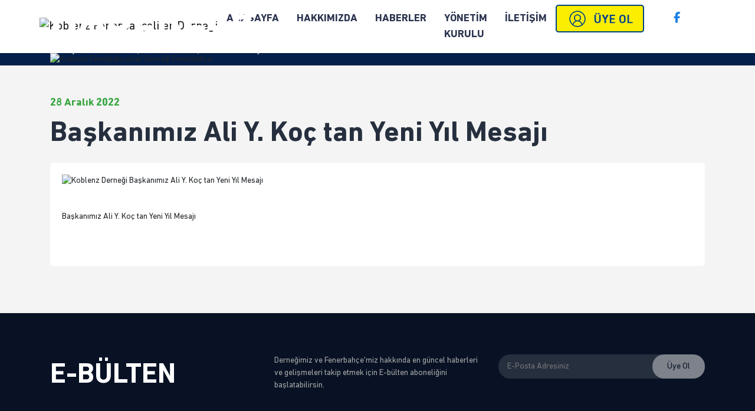

--- FILE ---
content_type: text/html; charset=utf-8
request_url: https://koblenz.fenerbahcelilerdernegi.org/haberler/baskanimiz-ali-y-koc-tan-yeni-yil-mesaji
body_size: 4353
content:
<!DOCTYPE html>

<html>
<head>
    <meta charset="utf-8" />
    <meta http-equiv="X-UA-Compatible" content="IE=edge" />
    <meta name="viewport" content="width=device-width, initial-scale=1, maximum-scale=1,user-scalable=0" />
    <meta name="format-detection" content="telephone=no" />
    
    <title>Başkanımız Ali Y. Koç tan Yeni Yıl Mesajı | Haberler | Koblenz Fenerbahçeliler Derneği  | koblenz Merkez Fenerbahçe Derneği</title>
    <meta name="description" content="Başkanımız Ali Y. Koç tan Yeni Yıl Mesajı | Koblenz Fenerbahçeliler Derneği | koblenz Merkez Fenerbahçe Derneği" />



    <link rel="stylesheet" href="https://use.fontawesome.com/releases/v5.6.3/css/all.css" integrity="sha384-UHRtZLI+pbxtHCWp1t77Bi1L4ZtiqrqD80Kn4Z8NTSRyMA2Fd33n5dQ8lWUE00s/" crossorigin="anonymous">
    <link href="/assets/css/bootstrap.css" rel="stylesheet" />
    <link href="/assets/css/animate.css" rel="stylesheet" />
    <link href="/assets/css/owl.carousel.min.css" rel="stylesheet" />
    <link href="/assets/css/owl.theme.default.min.css" rel="stylesheet" />
    <link href="/assets/css/Style.css" rel="stylesheet" />

    <!-- Google Tag Manager -->
    <script>
        (function (w, d, s, l, i) {
            w[l] = w[l] || []; w[l].push({
                'gtm.start':
                    new Date().getTime(), event: 'gtm.js'
            }); var f = d.getElementsByTagName(s)[0],
                j = d.createElement(s), dl = l != 'dataLayer' ? '&l=' + l : ''; j.async = true; j.src =
                    'https://www.googletagmanager.com/gtm.js?id=' + i + dl; f.parentNode.insertBefore(j, f);
        })(window, document, 'script', 'dataLayer', 'GTM-K34838WZ');</script>
    <!-- End Google Tag Manager -->




    


    

    

    <style>
        .dmopMx {
            visibility: hidden;
        }

        .sc-1au8ryl-0 dkuywW {
            visibility: hidden;
            display: none;
        }
    </style>


</head>
<body>
    <div>

<link rel="stylesheet" href="https://cdnjs.cloudflare.com/ajax/libs/font-awesome/6.7.1/css/all.min.css">

<style>
    /* Dropdown menüyü hover üzerine açılacak şekilde ayarla */
    .nav-item.dropdown:hover .dropdown-menu {
        display: block;
    }
</style>
<header>
    <nav class="navbar navbar-expand-lg navbar-light bg-light">
            <a class="navbar-brand logo" href="/"><img src="https://dernekyonetim.fenerbahcelilerdernegi.org/_temp/9bba77bb-f2a8-4484-93ba-ed24130ed0cd_weareFamliy01.jpg" alt="Koblenz Fenerbah&#231;eliler Derneği" /></a>
        <button class="navbar-toggler" type="button" data-toggle="collapse" data-target="#navbarSupportedContent" aria-controls="navbarSupportedContent" aria-expanded="false" aria-label="Toggle navigation">
            <span class="navbar-toggler-icon"></span>
        </button>

        <div class="collapse navbar-collapse" id="navbarSupportedContent">
            <ul class="navbar-nav ml-auto pr-5">
                
                <li class="nav-item">
                    <a class="nav-link" href="/">ANASAYFA</a>
                </li>
                <li class="nav-item">
                    <a class="nav-link" href="/fenerbahce-merkez-koblenz/hakkimizda">HAKKIMIZDA</a>
                </li>
                <li class="nav-item">
                    <a class="nav-link" href="/haberler">HABERLER</a>
                </li>
                <li class="nav-item">
                    <a class="nav-link" href="/yonetim-kurulu">YÖNETİM KURULU</a>
                </li>
                <!--<li class="nav-item dropdown">
    <a class="nav-link dropdown-toggle" href="#" id="navbarDropdownShoes" role="button" data-toggle="dropdown" aria-haspopup="true" aria-expanded="false">
        ÜYELİK
    </a>
    <div class="dropdown-menu" aria-labelledby="navbarDropdownShoes">
        <a class="dropdown-item" href="/kundura">Üye Kartı Avantajları</a>-->
                <!-- Diğer alt menü öğeleri buraya eklenebilir -->
                <!--</div>
    </li>-->
                <li class="nav-item">
                    <a class="nav-link" href="/merkez-koblenz-fenerbahce/iletisim">İLETİŞİM</a>
                </li>
                <li class="nav-item dropdown menu_none">
                    <a class="nav-link dropdown-toggle" href="#" id="navbarDropdown" role="button" data-toggle="dropdown" aria-haspopup="true" aria-expanded="false">
                        BRANŞLAR
                    </a>
                    <div class="dropdown-menu" aria-labelledby="navbarDropdown">
                        <a class="dropdown-item" href="https://www.fenerbahce.org/branslar/futbolatakimi/haberler" target="_blank">Futbol</a>
                        <a class="dropdown-item" href="https://www.fenerbahce.org/branslar/basketbolerkek/haberler" target="_blank">Basketbol</a>
                        <a class="dropdown-item" href="https://www.fenerbahce.org/branslar/voleybolerkek/haberler" target="_blank">Voleybol</a>
                        <a class="dropdown-item" href="https://www.fenerbahce.org/branslar/atletizm/haberler" target="_blank">Atletizm</a>
                        <a class="dropdown-item" href="https://www.fenerbahce.org/branslar/yelken/haberler" target="_blank">Yelken</a>
                        <a class="dropdown-item" href="https://www.fenerbahce.org/branslar/masa-tenisi/haberler" target="_blank">Masa Tenisi</a>
                        <a class="dropdown-item" href="https://www.fenerbahce.org/branslar/boks/haberler" target="_blank">Boks</a>
                        <a class="dropdown-item" href="https://www.fenerbahce.org/branslar/kurek/haberler" target="_blank">Kürek</a>
                        <a class="dropdown-item" href="https://www.fenerbahce.org/branslar/yuzme/haberler" target="_blank">Yüzme</a>
                    </div>
                </li>
                

                    <li class="nav-item" style="margin-right:10px;">
                        <a href="/account"><img src="/assets/img/Uye-Ol-Buton.png" /></a>
                    </li>
                

                <li>
                    <ul class="social__media">

                            <li><a class="facebook" target="_blank" href="https://www.facebook.com/groups/KoblenzFenerbahcelilerDernegi2002"><em class="fab fa-facebook-f"></em></a></li>
                                                                                                                    </ul>
                </li>
            </ul>
            
        </div>
        
    </nav>
</header>
        
<link href="/assets/css/jquery.fancybox.min.css" rel="stylesheet" />

<section class="page__banner">
    <div class="container">
            <img src="https://dernekyonetim.fenerbahcelilerdernegi.org/_temp//9f6367d6-8b80-499a-97dc-8b7e4aebf138_ffe8109a-d97f-4ac3-bbd1-bc5c6f0ed737_koblenz-Banner.jpg" alt="Koblenz Fenerbah&#231;eliler Derneği Fenerbahçe" class="img-fluid" />
        <div class="page_breadcrumb">
            <h1>HABERLER</h1>
            <a href="/">Anasayfa</a> / <a href="/haberler">Haberler</a> / Başkanımız Ali Y. Koç tan Yeni Yıl Mesajı
        </div>
    </div>
</section>
    <section class="page__content">
        <div class="container">
            <div class="title_name">28 Aralık 2022</div>
            <h2>Başkanımız Ali Y. Ko&#231; tan Yeni Yıl Mesajı</h2>
            <div class="news__box">

                    <img src="https://dernekyonetim.fenerbahcelilerdernegi.org/_temp/1200_675_5b0cbabb-abe5-42ae-914f-61ff1230e2fb_Ali_Koc.2023_Yeni_Yıl_Mesajı-The_End.jpg" alt="Koblenz Derneği Başkanımız Ali Y. Ko&#231; tan Yeni Yıl Mesajı" class="img-fluid" />
                <p class="pt-4">
                    <p>Başkanımız Ali Y. Koç tan Yeni Yıl Mesajı</p><p><br></p>
                </p>

            </div>

        </div>
    </section>


<footer>
        <div class="container">
            <div class="row">
                <div class="col-lg-4 col-md-4 col-sm-4 col-12 footer__title">
                    E-BÜLTEN
                </div>
                <div class="col-lg-4 col-md-4 col-sm-4 col-12 footer__text">
                    Derneğimiz ve Fenerbahçe'miz hakkında en güncel haberleri ve gelişmeleri takip etmek için E-bülten aboneliğini başlatabilirsin.
                </div>
                <div class="col-lg-4 col-md-4 col-sm-4 col-12">
                    <form class="footer__form" method="post" novalidate="novalidate">
<form action="/Partial/_footer/baskanimiz-ali-y-koc-tan-yeni-yil-mesaji" class="footer__form" method="post" novalidate="novalidate"><input autocomplete="off" data-val="true" data-val-required="Lütfen e-posta adresi giriniz." id="Email" maxlength="64" name="Email" placeholder="E-Posta Adresiniz" type="Email" value="" />                            <label class="error display-block"><span class="field-validation-valid" data-valmsg-for="Email" data-valmsg-replace="true"></span></label>
                            <input type="submit" value="Üye Ol" class="footer__form__btn" onclick="_gaq.push(['_trackEvent', 'Ebulten Formu Click to Action', 'Koblenz Fenerbah&#231;eliler Derneği - koblenz - Merkez', 'https://koblenz.fenerbahcelilerdernegi.org/haberler/baskanimiz-ali-y-koc-tan-yeni-yil-mesaji']); _gaq.push(['b._trackEvent', 'Ebulten Formu Click to Action', 'Koblenz Fenerbah&#231;eliler Derneği - koblenz - Merkez', 'https://koblenz.fenerbahcelilerdernegi.org/haberler/baskanimiz-ali-y-koc-tan-yeni-yil-mesaji']);">
</form>                    </form>
                </div>
            </div>
        </div>
    <div class="footer__menu">
        <div class="container">
            <ul>
                <li><a href="/">ANASAYFA</a></li>
                <li><a href="/fenerbahce-merkez-koblenz/hakkimizda">HAKKIMIZDA</a></li>
                <li><a href="/haberler">HABERLER</a></li>
                <li><a href="/etkinlikler">ETKİNLİKLER</a></li>
                <li><a href="/yonetim-kurulu">YÖNETİM KURULU</a></li>
                <li><a href="/reklam-ver">REKLAM VER</a></li>
                <li><a href="/merkez-koblenz-fenerbahce/iletisim">İLETİŞİM </a></li>
            </ul>
        </div>
    </div>
    <div class="copyright">© Copyright 2026 Fenerbahçe Spor Kulübü Derneği. Her Hakkı Saklıdır. by <a href="https://www.smartnet.com.tr/" target="_blank">Smartnet</a></div>
</footer>

    </div>
    <script type="text/javascript" src="/assets/js/jquery-3.5.1.min.js"></script>
    <script type="text/javascript" src="/assets/js/bootstrap.min.js"></script>
    <script type="text/javascript" src="/assets/js/owl.carousel.min.js"></script>
    <script type="text/javascript" src="/assets/js/website-js.js"></script>
    
    <script src="/assets/js/jquery.fancybox.min.js"></script>
    <script type="text/javascript">
        $('.owl-carousel').owlCarousel({
            loop: true,
            margin: 10,
            nav: false,
            responsiveClass: true,
            responsive: {
                0: {
                    items: 1,
                    nav: false
                },
                600: {
                    items: 2,
                    nav: false
                },
                1000: {
                    items: 4,
                    nav: false,
                    loop: false
                }
            }
        })
    </script>
    <script type="text/javascript">
        var filter = "";
        $(document).ready(function () {
            setPaginationItemTargetLocations();
            $("body").on("click", "[smart-action='click_filter']", function () {
                filter = $(this).attr("smart-value");
                setPaginationItemTargetLocations(true);
                //$("body").find("[smart-target='news_item']").each(function (i, val) {
                //    if ($(this).attr("smart-target-value") != filter) {
                //        $(this).hide();
                //    }
                //});
            });
        });
        function setPaginationItemTargetLocations(isFirstClick) {
            if (filter != "n/a") {
                if (isFirstClick) {
                    $(previousPaginationItem).hide();
                    $(nextPaginationItem).attr("smart-value",2);
                }
                var previousPaginationItem = $("[smart-target='previous-page']");
                var nextPaginationItem = $("[smart-target='next-page']");
                $(nextPaginationItem).attr("href", "/haberler?page=" + $(nextPaginationItem).attr("smart-value") + "&filter=" + filter);
                $(previousPaginationItem).attr("href", "/haberler?page=" + $(previousPaginationItem).attr("smart-value") + "&filter=" + filter);
                if (isFirstClick) {
                    window.location.href = "/haberler?page=1&filter=" + filter;
                }
            }
        };
    </script>

    <script>
        function ReCaptcha() {
            $("#imgCaptcha").attr("src", "/fbbi/captcha/website/captcha.ashx?" + Math.floor(Math.random() * 1000) + '');
        }
    </script>

    <!-- Google Tag Manager (noscript) asd -->
    <noscript>
        <iframe src="https://www.googletagmanager.com/ns.html?id=GTM-K34838WZ"
                height="0" width="0" style="display:none;visibility:hidden"></iframe>
    </noscript>
    <!-- End Google Tag Manager (noscript) -->

</body>
</html>


--- FILE ---
content_type: text/css
request_url: https://koblenz.fenerbahcelilerdernegi.org/assets/css/Style.css
body_size: 10902
content:
@font-face {
    font-family: 'DINNEXTLTPRO-BOLD';
    src: url('/assets/font/DINNEXTLTPRO-BOLD.eot');
    src: local('☺'), url('/assets/font/DINNEXTLTPRO-BOLD.ttf') format('truetype'), url('/assets/font/DINNEXTLTPRO-BOLD.svg') format('svg');
    font-weight: normal;
    font-style: normal;
}
@font-face {
    font-family: 'DINNEXTLTPRO-MEDIUM';
    src: url('/assets/font/DINNEXTLTPRO-MEDIUM.eot');
    src: local('☺'), url('/assets/font/DINNEXTLTPRO-MEDIUM.ttf') format('truetype'), url('/assets/font/DINNEXTLTPRO-MEDIUM.svg') format('svg');
    font-weight: normal;
    font-style: normal;
}
@font-face {
    font-family: 'DINNEXTLTPRO-REGULAR';
    src: url('/assets/font/DINNEXTLTPRO-REGULAR.eot');
    src: local('☺'), url('/assets/font/DINNEXTLTPRO-REGULAR.ttf') format('truetype'), url('/assets/font/DINNEXTLTPRO-REGULAR.svg') format('svg');
    font-weight: normal;
    font-style: normal;
}
body {
    font-family: 'DINNEXTLTPRO-REGULAR', Arial;
    font-size: 14px;
    margin: 0;
    padding: 0;
    overflow-x: hidden;
}
header{ padding:0 4%}
.logo{ position:relative}
/*.logo img{ position:absolute; top:-20px; z-index:2}*/
.navbar-light .navbar-nav .nav-link {
    color: #2b334f;
    font-size: 18px;
    font-family: 'DINNEXTLTPRO-BOLD';
    padding: 10px 15px
}
    .navbar-light .navbar-nav .nav-link:hover, .navbar-light .navbar-nav .nav-link:focus {
        color: #f6dd00
    }
.search {
    padding-top:10px;
    padding-right:20px
}
.search a {
    color: #2b334f;
    font-size: 18px
}
.user__account {
    color: #223963;
    font-size: 15px;
    font-family: 'DINNEXTLTPRO-BOLD', Arial;
    background: #ffed00;
    border-radius: 5px;
    padding: 8px 35px 0 25px;
    position: relative;
    border: #223963 solid 2px;
    height:40px
}
    .user__account a {
        color: #223963;
        text-decoration: none;
    }
        .user__account a:hover {
            color: #223963;
            text-decoration: none
        }
.user__account span{
    color:#fff;
    font-size:14px;
    font-family: 'DINNEXTLTPRO-REGULAR', Arial;
}
.user__account::before{
    position:absolute;
    right:10px;
    top:8px;
    content:"\f044";
    font-family:"Font Awesome 5 Free"
}
.menu_none{ display:none}
.social__media {
    list-style: none;
}
.social__media li{
    float:left;
    padding-right:15px;
    padding-top:10px
}
    .social__media li a {
        color: #2b334f;
        font-size:18px
    }
        .social__media li a.facebook {
            color: #1b80e4;
        }
        .social__media li a.twitter {
            color: #03acf8;
        }
        .social__media li a.instagram {
            display: inline-block;
            width: 18px;
            height: 19px;
            text-align: center;
            border-radius: 5px;
            color: #fff;
            background: #d6249f;
            background: radial-gradient(circle at 30% 107%, #fdf497 0%, #fdf497 5%, #fd5949 45%,#d6249f 60%,#285AEB 90%);
            box-shadow: 0px 3px 10px rgba(0,0,0,.25);
            line-height:18px
        }
        .social__media li a.youtube {
            color: #f84437;
        }

.slider-item {
    height: 750px;
    background-size: auto;
    background-position:center center;
    background-repeat:no-repeat
}
.banner__top{ position:relative}
    .banner__top .advertisement{
        position:absolute;
        width:380px;
        z-index:3;
        left:4%;
        bottom:300px
    }
        .banner__top .advertisement p {
            color: #f6dd00;
            font-size: 14px;
            font-family: 'DINNEXTLTPRO-REGULAR', Arial;
        }
        .banner__top .advertisement .advertisement__title {
            color: #fff;
            font-size: 48px;
            font-family: 'DINNEXTLTPRO-BOLD', Arial;
            line-height:52px
        }
        .banner__top .advertisement a {
            background: #f6dd00;
            border-radius: 5px;
            color: #000;
            font-family: 'DINNEXTLTPRO-BOLD', Arial;
            font-size: 14px;
            padding: 10px 15px;
            display: inline-block;
            margin-top: 15px
        }
.bnnr_top {
    position: absolute;
    right: 4%;
    top: 106px;
    z-index: 2;
    background: url(/assets/img/banner_top.png) no-repeat center center;
    width:540px;
    height:93px
}
.bnnr_top ul{ 
    padding-top:18px;
    padding-left:25px;
    list-style:none
}
    .bnnr_top ul li{
        float:left;
        width:46px;
        height:46px;
        margin-right:10px
    }
    .bnnr_top ul li a{
        display:inline-block;
        width:100%;
        height:46px
    }
.main__slider .owl-theme .owl-nav {
    position: absolute;
    top: 50%;
    z-index: 2;
    width:100%
}
.main__slider .owl-carousel .owl-nav span {
    display:none
}
.main__slider .owl-carousel .owl-nav button.owl-prev {
    position: absolute;
    left: 20px;
    top: 50%;
    background: url(/assets/img/arrow-prev.png) 0 0 no-repeat;
    width: 22px;
    height: 65px;
}
.main__slider .owl-carousel .owl-nav button.owl-next {
    position: absolute;
    right: 20px;
    top: 50%;
    background: url(/assets/img/arrow-next.png) 0 0 no-repeat;
    width: 22px;
    height: 65px;
}
.main__slider .owl-carousel .owl-nav button:focus {
    border:none;
    outline:none
}
.news {
    width: 380px;
    height: 500px;
    position: absolute;
    right: 4%;
    top: 300px;
    z-index: 3
}
    .news .news__slider li{
        color:#fff;
        font-size:16px;
        padding:15px 0
    }
        .news .news__slider li p {
            font-family: 'DINNEXTLTPRO-BOLD', Arial;
            padding:15px 0 0 0;
            margin:0
        }
        .news .news__slider li span {
            font-family: 'DINNEXTLTPRO-REGULAR', Arial;
            display: inline-block;
            color: #cecece
        }
.counter{
    background:url(/assets/img/counter_bg.jpg) no-repeat;
    width:588px;
    height:108px;
    position:absolute;
    bottom:100px;
    z-index:3;
    right:4%

}
    .counter .counter_title {
        float: left;
        padding:25px 20px
    }
        .counter .counter_title p {
            color: #f6dd00;
            font-size: 18px;
            font-family: 'DINNEXTLTPRO-BOLD', Arial;
            margin:0
        }
        .counter .counter_title span {
            display: inline-block;
            color: #fff;
            font-size: 18px;
            font-family: 'DINNEXTLTPRO-REGULAR', Arial;
        }
    .counter .counter_time {
        float: left;
        font-size:36px;
        color:#fff;
        line-height:24px
    }
    .counter .counter_time .time_li{
        float:left;
        padding:30px 25px;
        text-align:center
    }
    .counter .counter_time span{
        display:block;
        color:#fff;
        font-size:18px
    }

.news__space {
    background: #f4f4f4;
    padding:50px 0;
    position:relative
}
.newsindex__space {
    background: #fff;
    text-align: center
}

.homeNews {
    padding: 70px 0;
    position: relative;
    background: #f4f4f4
}
.title {
    font-size: 48px;
    color: #262f3e;
    font-family: 'DINNEXTLTPRO-BOLD', Arial;
    padding-bottom:30px;
    line-height:60px
}
    .title span {
        font-size: 18px;
        color: #39a642
    }

.new__box{
    display:block;
    padding-bottom:30px;
    overflow:hidden
}
.new__box:hover {
    text-decoration:none
}
.new__img__box {
    float: left;
    width: 45%
}
.new__img__box img{
    max-width:100%;
    border-radius:5px 0 0 5px
}
.new__text_box {
    float: right;
    width: 55%;
    padding:0 25px
}
.new__date {
    color: #39a642;
    font-size: 13px;
    font-family: 'DINNEXTLTPRO-BOLD', Arial;
    padding-bottom:10px
}
.new__title {
    color: #262f3e;
    font-size: 16px;
    font-family: 'DINNEXTLTPRO-BOLD', Arial;
    padding-bottom: 10px;
    line-height:20px
}
.new__text {
    color: #797e87;
    font-size: 14px;
}
.new_large__img__box {
    width: 100%
}
    .new_large__img__box img {
        max-width: 100%;
        border-radius: 5px 0 0 5px
    }
.new_large__text_box {
    width: 100%;
    padding: 25px
}

.general-section {
    padding: 75px 0;
}
.logo-list {
    display: -ms-flexbox;
    display: flex;
    -ms-flex-flow: wrap;
    flex-flow: wrap;
    -ms-flex-pack: center;
    justify-content: center;
    -ms-flex-align: center;
    align-items: center;
}

    .logo-list.list-small .item {
        -ms-flex-preferred-size: 8.33%;
        flex-basis: 8.33%;
        max-width: 128px;
    }

@media (max-width: 991px) {
    .logo-list.list-small .item {
        -ms-flex-preferred-size: 16.6%;
        flex-basis: 16.6%;
    }
}

.logo-list.list-small .item img {
    max-width: 80px;
}

.logo-list .owl-stage {
    display: -ms-flexbox;
    display: flex;
    -ms-flex-flow: row;
    flex-flow: row;
    -ms-flex-align: center;
    align-items: center;
    padding-left: 0 !important;
}

.logo-list .item {
    padding: 0 15px;
    -ms-flex-preferred-size: 12.5%;
    flex-basis: 12.5%;
    margin-bottom: 70px;
}

@media (max-width: 1439px) {
    .logo-list .item {
        margin-bottom: 50px;
    }
}

@media (max-width: 991px) {
    .logo-list .item {
        -ms-flex-preferred-size: 25%;
        flex-basis: 25%;
        margin-bottom: 25px;
    }
}

.logo-list .item:hover .img-grayscale {
    filter: grayscale(0);
    opacity: 1;
}

.logo-list .item .img-grayscale {
    margin: 0 auto;
    filter: grayscale(1);
    transition: ease all 0.3s;
    opacity: 0.7;
}
.reklam_left {
    position: absolute;
    left: 30px;
    top: 40px
}
.reklam_right {
    position: absolute;
    right: 30px;
    top: 40px
}
.reklam_bottom {
    text-align:center;
}
.reklam_bottom ul{
    list-style:none;
    padding:0
}
    .reklam_bottom ul li{
        padding:0 15px
    }
.reklam_bottom img{
    border:#000 solid 1px
}
.float-right a {
    text-decoration: none !important;
    color: #223963 !important
}

footer {
    background: #081224;
    padding-top: 70px
}
    footer .footer__title {
        font-size: 48px;
        color: #fff;
        font-family: 'DINNEXTLTPRO-BOLD', Arial;
    }
    footer .footer__text {
        font-size: 14px;
        color: #a6a6a6
    }
    footer .footer__form {
        position:relative
    }
    footer .footer__form input {
        background: #262f3e;
        border-radius: 20px;
        padding: 10px 0 10px 15px;
        border: none;
        outline: none;
        color: #6f6f6f;
        width:100%
    }
    footer .footer__form .footer__form__btn {
        background: #7d828b;
        border-radius: 20px;
        padding: 10px 25px;
        border: none;
        outline: none;
        color: #081224;
        width:auto;
        position:absolute;
        right:0;
        top:0
    }
        footer .footer__form label.error {
            display: none !important
        }
        footer .footer__form input.error {
            border:red solid 1px
        }
        footer .footer__menu{
            border-top:#000 solid 2px;
            width:100%;
            margin-top:70px;
            padding:40px 0;
            overflow:hidden
        }
            footer .footer__menu ul {
                list-style: none
            }
                footer .footer__menu ul li {
                    float: left;
                    padding-right:40px
                }
                    footer .footer__menu ul li a {
                        color: #fff;
                        font-family: 'DINNEXTLTPRO-BOLD', Arial;
                        display:inline-block
                    }
                        footer .footer__menu ul li a:hover {
                            color: #f6dd00;
                            text-decoration:none
                        }
/*account*/
.dues__space {
    border: #d7d6d6 solid 1px;
    background:#fff;
    padding:25px 15px;
    overflow:hidden
}
    .dues__space .dues__year {
        color: #797e87;
        font-size:14px;
        width:100%
    }
    .dues__space .dues__lastyear {
        padding-bottom:30px
    }
    .dues__space .dues__lastyear .dues__year {
        font-size: 18px;
    }
    .dues__space .dues__lastyear .dues__info {
        font-size: 40px
    }
    .dues__space .dues__info {
        font-family: 'DINNEXTLTPRO-BOLD', Arial;
    }
        .dues__space .dues__info span {
            font-family: 'DINNEXTLTPRO-REGULAR', Arial;
            color: #797e87;
            font-size: 14px
        }
    .dues__space .dues__lastyear .dues__info span {
        font-size: 18px;
    }
    .dues__space .dues__info.not_paid {
        color: #e5041e
    }
    .dues__space .dues__info.paid {
        color: #39a642;
        font-size:24px
    }
    .dues__space .dues__pastyear {
        width: 50%;
        padding-right: 5%;
        float: left;
        border-right: #aaa solid 1px
    }
    .dues__space .dues__pastyear:last-child{
        border:none;
        padding-right:0;
        padding-left:5%
    }
.account_info{
    text-align:center;
}
.account_box{
    padding:15px;
    text-align:left;
    font-size:16px
}
    .account_box h3 {
        font-family: 'DINNEXTLTPRO-BOLD', Arial;
        font-size:20px;
    }
    .account_box span {
        font-family: 'DINNEXTLTPRO-BOLD', Arial;
    }

/*login*/
.login__form__content {
    padding-left: 10%;
    padding-top: 5%;
    max-width: 700px
}
.login_form_text {
    color: #797e87;
    font-size:14px;
    padding-top:0;
    padding-bottom:30px
}
.form_input {
    margin-bottom: 30px;
    width: 100%;
    overflow:hidden
}
.login__form{
    max-width:425px;
    padding-bottom:20px
}
    .login__form input {
        background: #fff;
        padding: 10px 15px;
        border: #c9c9c9 solid 1px;
        outline: none;
        color: #797e87;
        max-width: 425px;
        width: 100%
    }
    .login__form .login__form__btn {
        background: #f6dd00;
        border-radius: 10px;
        padding: 10px 35px;
        border: none;
        outline: none;
        color: #262f3e;
        width: auto;
    }
    .login__form label.error {
        display: none !important
    }

    .login__form input.error {
        border: red solid 1px
    }
    .login__form .checkbox-custom {
        width: auto
    }

.login__form a {
    color: #797e87
}
    .login__form a:hover {
        color: #262f3e;
        text-decoration: none
    }
.new__user {
    border-top: #d1d1d1 solid 1px;
    padding-top:40px
}
    .new__user h2 {
        font-family: 'DINNEXTLTPRO-BOLD', Arial;
    }
    .new__user p {
        font-size:18px
    }

.blue__btn {
    background: #163962;
    border-radius: 10px;
    padding: 10px 35px;
    border: none;
    outline: none;
    color: #f6dd00;
    width: auto;
    display:inline-block
}
    .blue__btn:hover {
        background: #f6dd00;
        border-radius: 10px;
        padding: 10px 35px;
        border: none;
        outline: none;
        color: #163962;
        width: auto;
        display: inline-block;
        text-decoration:none
    }
.register__form__content {
    padding-left: 10%;
    padding-top: 5%;
    max-width: 700px
}
.register__form {
    max-width: 625px;
    padding-bottom: 20px
}

    .register__form input, .register__form select {
        background: #fff;
        padding: 10px 15px;
        border: #c9c9c9 solid 1px;
        outline: none;
        color: #797e87;
        width: 100%
    }

    .register__form .login__form__btn {
        background: #f6dd00;
        border-radius: 10px;
        padding: 10px 35px;
        border: none;
        outline: none;
        color: #262f3e;
        width: auto;
    }

    .register__form label.error {
        display: none !important
    }

    .register__form input.error, .register__form select.error {
        border: red solid 1px
    }
.tc.true {
    border: #c9c9c9 solid 1px
}

    .register__form .checkbox-custom {
        width: auto
    }

.register__form a {
    color: #212529;
    text-decoration:underline
}
        .register__form a:hover {
            color: #262f3e;
            text-decoration: none
        }
.register__form .checkbox-custom {
    float:left;
    margin-right:15px
}
.register__form .checkbox-label {
    float: left;
    width: calc(100% - 30px)
}
.register__form .checkbox-custom.error {
    outline: 1px solid red;
    margin:1px
}

/*Board Of Directors*/
.page__banner {
    width: 100%;
    background: #041f4a;
    position:relative
}
    .page__banner .page_breadcrumb {
        position:absolute;
        bottom:15px;
        color:#fff;
        font-size:14px;
    }
        .page__banner .page_breadcrumb h1 {
            color: #fff;
            font-size: 72px;
            font-family: 'DINNEXTLTPRO-BOLD', Arial;
            padding:0;
            margin:0;
            line-height:82px
        }
        .page__banner .page_breadcrumb a {
            color: #fff;
        }
.page__content {
    padding: 50px 0;
    background: #f4f4f4
}
    .page__content h2 {
        color: #262f3e;
        font-size: 48px;
        font-family: 'DINNEXTLTPRO-BOLD', Arial;
        line-height:58px;
        margin-bottom:20px
    }
.boarddirect__box {
    background: #fff;
    border-radius: 5px;
    padding: 20px;
    display: flex;
    align-items:center;
    margin-bottom:50px
}
.boarddirect__name {
    padding-left: 30px;
    font-family: 'DINNEXTLTPRO-BOLD', Arial;
    color: #002d72;
    font-size: 30px;
    line-height:36px
}
    .boarddirect__name span {
        font-family: 'DINNEXTLTPRO-REGULAR', Arial;
        color: #797e87;
        font-size: 18px;
    }
.boarddirectuser__box {
    background: #fff;
    border-radius: 5px;
    padding: 20px;
}
.boarddirect__image {
    max-width: 100%;
    max-height: 290px;
    display: flex;
    position: relative;
    height: 100%;
    width: 100%;
    min-height: 290px;
}
    .boarddirect__image img {
    width: 100%;
   
    object-fit: cover;




        
         /*width: 100%;
    height: 100%;
    object-fit: cover;*/

        /*height: 100%;*/
        /*position: absolute;
        top: 0;
        left: 0;
        display: block;*/
        /*object-fit: fill;
        width: 100%;*/
    }
.boarddirectuser {
    margin-bottom: 30px
}
.boarddirectuser__name {
   /* padding-top: 30px;*/
    font-family: 'DINNEXTLTPRO-BOLD', Arial;
    color: #002d72;
    font-size: 24px;
    line-height: 26px
}
    .boarddirectuser__name span {
        font-family: 'DINNEXTLTPRO-REGULAR', Arial;
        color: #797e87;
        font-size: 18px;
    }

/*Activity*/
.activity__banner {
    background: #0c142e;
}
.title_name {
    color: #39a642;
    font-size: 18px;
    font-family: 'DINNEXTLTPRO-BOLD', Arial;
    padding-bottom:10px
}
.activity__box {
    background: #fff;
    border-radius: 5px;
    padding: 20px;
    display:flex;
    align-items:center;
    margin-bottom:30px
}
    .activity__box .activity__time {
        font-size: 30px;
        color: #262f3e;
        font-family: 'DINNEXTLTPRO-BOLD', Arial;
        padding-right:30px
    }
    .activity__box img {
        width:100%;
        height:130px;
        max-width:200px
    }
    .activity__box .activity__content {
        border-right: #e6e6e6 solid 1px;
        padding: 0 30px
    }
        .activity__box .activity__content .activity__title {
            color: #262f3e;
            font-size: 30px;
            font-family: 'DINNEXTLTPRO-BOLD', Arial;
        }
        .activity__box .activity__content .activity__info {
            color: #262f3e;
            font-size: 14px;
            display: flex;
            justify-content:space-between
        }
            .activity__box .activity__content .activity__info span {
                font-family: 'DINNEXTLTPRO-BOLD', Arial;
                color: #39a642;
            }
        .activity__box .activity__content p {
            color: #797e87;
            font-size: 14px;
            padding-top: 20px
        }
    .activity__box .activity__link {
        padding-left: 30px
    }
        .activity__box .activity__link a {
            color: #262f3e;
            display: inline-block;
            background: #f6dd00;
            padding: 10px 0;
            width: 150px;
            text-align: center;
            border-radius: 5px;
            font-family: 'DINNEXTLTPRO-BOLD', Arial;
        }
/*activity detail*/
.activity__reminding{
    padding:20px 0
}
.activity__reminding a{
    background:#000;
    border-radius:5px;
    padding:10px 20px;
    color:#fff;
    text-decoration:none;
    font-size:14px;
    display:inline-block;
}
.activity__reminding a:first-child{
    margin-right:30px
}
.activity__detail table {
    margin-top:30px
}
.activity__detail table td{
    padding-bottom:20px
}
.activity__detail table td span{
    color:#000;
    font-family: 'DINNEXTLTPRO-BOLD', Arial;
}
.activity__detail table td a{
    display:inline-block;
    border:#222 solid 1px;
    border-radius:5px;
    padding:5px 15px;
    color:#212529;
    text-decoration:none
}
.activity__detail table td a:hover{
    color:#212529;
    text-decoration:none
}
#map{
    height:270px;
    border:#222 solid 1px;
    margin-bottom:30px
}

/*contact*/
.contact__box{
    background:#fff;
    border-radius:5px;
    padding:30px;
    text-align:center;
    min-height:255px;
    margin-bottom:30px
}
    .contact__box .contact__title {
        font-size: 30px;
        font-family: 'DINNEXTLTPRO-BOLD', Arial;
        padding:20px 0
    }
    .contact__box p {
        padding: 0;
        margin: 0
    }
    .contact__box a {
        color:#262f3e
    }
.contact__form__content {
    padding: 30px 0
}
.contact__form input, .contact__form textarea {
    background: none;
    border: #d7d6d6 solid 1px;
    border-radius: 20px;
    padding: 10px 15px;
    width: 100%;
    outline: none;
}
.contact__form textarea {
    height:150px
}
.contact__form .checkbox-custom {
    width: auto
}
.contact__form a {
    color: #212529;
    text-decoration:underline
}
.contact__form .contact__form__btn {
    width: 150px;
    color:#262f3e;
    background:#f6dd00;
    padding:10px 0;
    text-align:center;
    border-bottom:none;
    margin:0 auto
}
.contact__form label.error {
    display: none !important
}

.contact__form input.error, .contact__form textarea.error {
    border: red solid 1px
}
.contact__form .checkbox-custom.error {
    outline: 1px solid red;
    margin: 1px
}
.contact__map{
    width:100%
}
/*adversite*/
.advertise__form input, .advertise__form select {
    background: none;
    border: #d7d6d6 solid 1px;
    border-radius: 20px;
    padding: 10px 15px;
    width: 100%;
    outline: none;
}

.advertise__form .checkbox-custom {
    width: auto
}

.advertise__form a {
    color: #212529;
    text-decoration: underline
}

.advertise__form .advertise__form__btn {
    width: 150px;
    color: #262f3e;
    background: #f6dd00;
    padding: 10px 0;
    text-align: center;
    border-bottom: none;
    margin: 0 auto
}

.advertise__form label.error {
    display: none !important
}

.advertise__form input.error, .advertise__form select.error {
    border: red solid 1px
}

.advertise__form .checkbox-custom.error {
    outline: 1px solid red;
    margin: 1px
}
.advertise__form ::placeholder{
    color:#262f3e
}
.inputfile {
    width: 0.1px;
    height: 0.1px;
    opacity: 0;
    overflow: hidden;
    position: absolute;
    z-index: -1;
}

    .inputfile + label {
        width: 100%;
        font-size: 14px;
        font-weight: 200;
        text-overflow: ellipsis;
        white-space: nowrap;
        cursor: pointer;
        display: inline-block;
        overflow: hidden;
        padding: 0.625rem 1.25rem;
    }

    .inputfile:focus + label,
    .inputfile.has-focus + label {
        outline: 1px dotted #000;
        outline: -webkit-focus-ring-color auto 5px;
    }

    .inputfile + label * {
        /* pointer-events: none; */
        /* in case of FastClick lib use */
    }

    .inputfile + label svg {
        width: 1em;
        height: 1em;
        vertical-align: middle;
        fill: currentColor;
        margin-top: -0.25em;
        margin-right: 0.25em;
    }

.inputfile-6 + label {
    color: #aeaeae;
}

.inputfile-6 + label {
    padding: 0;
    background: none;
    border: #d7d6d6 solid 1px;
    border-radius: 20px;
    width: 100%;
    outline: none;
}

    .inputfile-6:focus + label,
    .inputfile-6.has-focus + label,
    .inputfile-6 + label:hover {
        border-color: #7d828b;
    }

    .inputfile-6 + label span,
    .inputfile-6 + label strong {
        padding: 12px;
    }

    .inputfile-6 + label span {
        width: 60%;
        height: 40px;
        display: inline-block;
        text-overflow: ellipsis;
        white-space: nowrap;
        overflow: hidden;
        vertical-align: top;
        float: left;
        color: #212529
    }

    .inputfile-6 + label strong {
        height: 100%;
        color: #fff;
        background-color: #7d828b;
        display: inline-block;
        float: right
    }

    .inputfile-6:focus + label strong,
    .inputfile-6.has-focus + label strong,
    .inputfile-6 + label:hover strong {
        background-color: #7d828b;
        color: #fff
    }


@media screen and (max-width: 50em) {
    .inputfile-6 + label strong {
        display: block;
    }
}
@media (min-width: 768px) {
    .inputfile-6 + label span {
        width: 60%;
    }
}
@media (min-width: 992px) {
    .inputfile-6 + label span {
        width: 80%;
    }
}
@media (min-width: 1200px) {
    .inputfile-6 + label span {
        width: 80%;
    }
}
#FileUpload-error{
    display:block !important
}
/*error*/
.page__error {
    background-image: url(/assets/img/404-bg.jpg);
    width: 100%;
    min-height: 100%;
    display: flex;
    -ms-flex-flow: column;
    flex-flow: column;
    -ms-flex-align: center;
    align-items: center;
    -ms-flex-pack: center;
    justify-content: center;
    height: calc(100vh - 60px);
    color: #FFF;
    background-position: center;
    background-size: cover;
    background-repeat: no-repeat;
}
    .page__error .title {
        font-weight: 500;
        font-size: 196px;
        margin: 0;
        line-height: .8;
        color: #fff;
        font-family: 'DINNEXTLTPRO-BOLD', Arial;
    }
    .page__error .text {
        margin-top: 38px;
        margin-bottom: 40px;
        font-weight: 400;
        font-size: 17px;
        text-align: center;
        color:#fff
    }
.btn__yellow {
    width: 150px;
    color: #002d72;
    background: #ffed00;
    padding: 10px 0;
    text-align: center;
    border-bottom: none;
    margin: 0 auto;
    font-family: 'DINNEXTLTPRO-BOLD', Arial;
    border-radius:10px
}

/*thank*/
.ring {
    width: 100px;
    height: 100px;
    border: .25em solid rgba(165,220,134,.3);
    border-radius: 50%;
    z-index: 2;
    box-sizing: content-box;
    margin:0 auto 30px;
    color:#39a642
}
.ring i{
    font-size:72px;
    padding-top:15px
}

/*news*/
.news__box {
    background: #fff;
    border-radius: 5px;
    padding: 20px;
    margin-bottom:30px
}
.new__list{
    display:inline-block;
    text-decoration:none;
    margin-bottom:30px;
    width:100%
}
.new__list:hover{
    text-decoration:none;
}
.news__image {
    max-width: 100%;
    max-height: 140px;
    display: flex;
    position: relative;
    height: 100%;
    width: 100%;
    min-height: 140px;
}

    .news__image img {
        height: 100%;
        position: absolute;
        top: 0;
        left: 0;
        display: block;
        object-fit: cover;
        width: 100%;
        border-radius:5px
    }
.new__list .new_date{
    color:#39a642;
    font-size:12px;
    font-family: 'DINNEXTLTPRO-BOLD', Arial;
    padding-top:15px
}
.new__list .new_name{
    color:#363f4c;
    font-size:24px;
    font-family: 'DINNEXTLTPRO-BOLD', Arial;
    line-height:28px
}
.new__list p{
    font-size:14px;
    color:#212529
}
.news__box .gallery__box .item img{
    max-height:140px
}

/*about us*/
.about__box {
    background: #fff;
}
.about__text{
    padding:50px;
}
.gallery__box{
    background:#fff;
    padding:30px
}
.gallery__box .owl-theme .owl-dots .owl-dot span{
    width:10px;
    height:10px;
    background:#fff;
    border:#05204b solid 1px
}
.gallery__box .owl-theme .owl-dots .owl-dot.active span, .owl-theme .owl-dots .owl-dot:hover span{
    background:#05204b
}

.copyright {
    color: #fff;
    font-size:12px;
    text-align:right;
    padding-right:20px;
    padding-bottom:20px
}
.copyright a{
    color: #f6dd00;
    text-decoration:none
}
    .copyright a:hover {
        color: #f6dd00;
        text-decoration: none
    }

/*password*/
.password__form input {
    background: #fff;
    padding: 10px 15px;
    border: #c9c9c9 solid 1px;
    outline: none;
    color: #797e87;
    max-width: 425px;
    width: 100%
}
.password__form .password__form__btn {
    background: #f6dd00;
    border-radius: 10px;
    padding: 10px 35px;
    border: none;
    outline: none;
    color: #262f3e;
    width: auto;
}
.password__form .checkbox-custom {
    width: 25px;
    float:left
}
.password__form .checkbox-label {
    width: calc(100% - 25px);
    float:left
}
.password__form a {
    color: #212529;
    text-decoration: underline;
}

.password__form label.error {
    display: none !important
}

.password__form input.error, .password__form textarea.error {
    border: red solid 1px
}
.password__form .checkbox-custom.error {
    outline: 1px solid red;
    margin: 1px
}

.heforshe {
    color: #d60c55 !important
}
.heforshe_btn {
    color: #fff !important;
    background: #d60c55 !important
}
    .heforshe_btn:hover {
        color: #fff !important;
        background: #d60c55 !important
    }

@media only screen and (max-width: 1440px) {
    .homeNews .container{
        max-width: 950px;
        margin: 0 auto
    }
    .reklam_left {
        width: 120px
    }
    .reklam_left img{
        max-width:100%
    }
    .reklam_right {
        width: 120px
    }
        .reklam_right img {
            max-width: 100%
        }
}
@media only screen and (max-width: 1279px) {
    .social__media {
        display: none
    }
    .reklam_left {
        display: none
    }
    .reklam_right {
        display:none
    }
}
@media only screen and (max-width: 768px) {
    header{ 
        padding:0;
        position:absolute;
        z-index:99;
        width:100%
    }
    .bnnr_top{ display:none}
    .main__slider{
        padding-top:126px
    }
    .menu_none{ display:block}
    .m_center{ text-align:center}
    .social__media {
        padding-left: 0;
        padding-top: 10px;
        display: block
    }
    .news{ display:none}
    .counter {
        background: #262f3e;
        position:absolute;
        left:0;
        bottom:0;
        height:200px;
        width:100%;
        top:700px
    }
    .counter .counter_title{
        float:none;
        padding-bottom:0
    }
    .banner__top .advertisement{
        bottom:190px;
        width:350px
    }
    .banner__top .advertisement .advertisement__title{
        font-size:36px;
        line-height:42px
    }
        .banner__top .advertisement p{
            margin-bottom:10px
        }
    .slider-item {
        height: 748px
    }
    .reklam_left {
        display: none
    }
    .reklam_right {
        display: none
    }
    .reklam_bottom {
        display: block;
    }
    .reklam_bottom ul li {
        display:none;
    }
    .reklam_bottom ul li:nth-child(1) {
        display: block;
    }
    .reklam_bottom ul li:nth-child(2) {
        display: block;
    }
    .title {
        font-size: 36px;
        line-height: 42px
    }
    .homeNews {
        padding: 50px 0;
    }
    footer .footer__form {
        padding-top: 30px
    }
        footer .footer__form .footer__form__btn {
            top: 30px
        }
    footer .footer__menu ul li {
        padding-bottom:15px
    }
    .login__form__content{
        max-width:100%;
        padding-right:10%;
        padding-bottom:10%;
        padding-top:150px
    }
    .login__form{
        max-width:100%
    }
    .register__form__content {
        max-width: 100%;
        padding-right: 10%;
        padding-bottom: 10%;
        padding-top: 200px
    }
    .page__content h2{
        font-size:42px;
        line-height:48px
    }
    .page__banner {
        position:relative;
        top:126px;
        height: 120px;
        overflow:hidden
    }
        .page__banner img {
            height: 120px;
            object-fit:cover
        }
        .page__banner .page_breadcrumb h1 {
            font-size: 18px;
            line-height: 22px
        }
    .page__content {
        padding-top: 150px
    }
    .boarddirect__box {
        display: block
    }
    .boarddirect__name{
        padding-left:0;
        padding-top:20px
    }
    .activity__box { 
        display:block
    }
        .activity__box .activity__time {
            padding-right: 0;
            padding-bottom: 20px
        }
        .activity__box .activity__content {
            padding: 20px 0;
            border: none
        }
        .activity__box .activity__link {
            padding: 0
        }
    .new__img__box{
        float:none;
        width:100%;
    }
    .new__text_box{
        float:none;
        width:100%;
        padding:25px
    }
    .new__list img{
        min-height:175px
    }
    .news__image{
        min-height:175px
    }
    .main__slider .owl-theme .owl-nav {
        display: none
    }
    

}